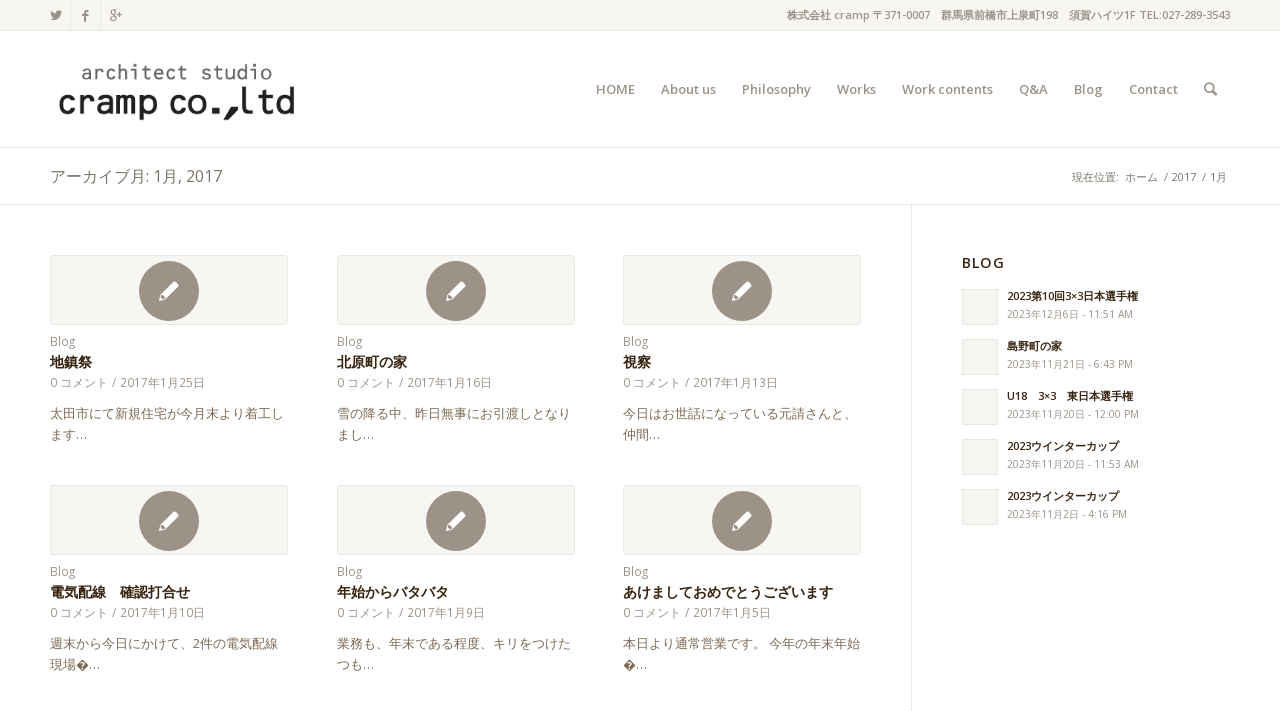

--- FILE ---
content_type: text/html; charset=UTF-8
request_url: http://studiocramp.com/?m=201701
body_size: 10304
content:
<!DOCTYPE html>
<html lang="ja" class="html_stretched responsive av-preloader-disabled av-default-lightbox  html_header_top html_logo_left html_menu_right html_large html_header_sticky html_header_shrinking html_header_topbar_active html_mobile_menu_phone html_header_searchicon html_content_align_center html_entry_id_1887 ">
<head>
<meta charset="UTF-8" />
<meta name="robots" content="noindex, follow" />


<!-- mobile setting -->
<meta name="viewport" content="width=device-width, initial-scale=1, maximum-scale=1">

<!-- Scripts/CSS and wp_head hook -->
<title>2017年1月 &#8211; 株式会社cramp</title>
<link rel='dns-prefetch' href='//s.w.org' />
<link rel="alternate" type="application/rss+xml" title="株式会社cramp &raquo; フィード" href="http://studiocramp.com/?feed=rss2" />
<link rel="alternate" type="application/rss+xml" title="株式会社cramp &raquo; コメントフィード" href="http://studiocramp.com/?feed=comments-rss2" />

<!-- google webfont font replacement -->
<link rel='stylesheet' id='avia-google-webfont' href='//fonts.googleapis.com/css?family=Open+Sans:400,600' type='text/css' media='all'/> 
		<script type="text/javascript">
			window._wpemojiSettings = {"baseUrl":"https:\/\/s.w.org\/images\/core\/emoji\/2.2.1\/72x72\/","ext":".png","svgUrl":"https:\/\/s.w.org\/images\/core\/emoji\/2.2.1\/svg\/","svgExt":".svg","source":{"concatemoji":"http:\/\/studiocramp.com\/wp-includes\/js\/wp-emoji-release.min.js?ver=4.7.29"}};
			!function(t,a,e){var r,n,i,o=a.createElement("canvas"),l=o.getContext&&o.getContext("2d");function c(t){var e=a.createElement("script");e.src=t,e.defer=e.type="text/javascript",a.getElementsByTagName("head")[0].appendChild(e)}for(i=Array("flag","emoji4"),e.supports={everything:!0,everythingExceptFlag:!0},n=0;n<i.length;n++)e.supports[i[n]]=function(t){var e,a=String.fromCharCode;if(!l||!l.fillText)return!1;switch(l.clearRect(0,0,o.width,o.height),l.textBaseline="top",l.font="600 32px Arial",t){case"flag":return(l.fillText(a(55356,56826,55356,56819),0,0),o.toDataURL().length<3e3)?!1:(l.clearRect(0,0,o.width,o.height),l.fillText(a(55356,57331,65039,8205,55356,57096),0,0),e=o.toDataURL(),l.clearRect(0,0,o.width,o.height),l.fillText(a(55356,57331,55356,57096),0,0),e!==o.toDataURL());case"emoji4":return l.fillText(a(55357,56425,55356,57341,8205,55357,56507),0,0),e=o.toDataURL(),l.clearRect(0,0,o.width,o.height),l.fillText(a(55357,56425,55356,57341,55357,56507),0,0),e!==o.toDataURL()}return!1}(i[n]),e.supports.everything=e.supports.everything&&e.supports[i[n]],"flag"!==i[n]&&(e.supports.everythingExceptFlag=e.supports.everythingExceptFlag&&e.supports[i[n]]);e.supports.everythingExceptFlag=e.supports.everythingExceptFlag&&!e.supports.flag,e.DOMReady=!1,e.readyCallback=function(){e.DOMReady=!0},e.supports.everything||(r=function(){e.readyCallback()},a.addEventListener?(a.addEventListener("DOMContentLoaded",r,!1),t.addEventListener("load",r,!1)):(t.attachEvent("onload",r),a.attachEvent("onreadystatechange",function(){"complete"===a.readyState&&e.readyCallback()})),(r=e.source||{}).concatemoji?c(r.concatemoji):r.wpemoji&&r.twemoji&&(c(r.twemoji),c(r.wpemoji)))}(window,document,window._wpemojiSettings);
		</script>
		<style type="text/css">
img.wp-smiley,
img.emoji {
	display: inline !important;
	border: none !important;
	box-shadow: none !important;
	height: 1em !important;
	width: 1em !important;
	margin: 0 .07em !important;
	vertical-align: -0.1em !important;
	background: none !important;
	padding: 0 !important;
}
</style>
<link rel='stylesheet' id='avia-bbpress-css'  href='http://studiocramp.com/wp-content/themes/enfold/config-bbpress/bbpress-mod.css?ver=4.7.29' type='text/css' media='all' />
<link rel='stylesheet' id='iphorm-css'  href='http://studiocramp.com/wp-content/plugins/iphorm-form-builder/css/styles.css?ver=1.3.3' type='text/css' media='all' />
<link rel='stylesheet' id='qtip-css'  href='http://studiocramp.com/wp-content/plugins/iphorm-form-builder/js/qtip2/jquery.qtip.css?ver=nightly' type='text/css' media='all' />
<link rel='stylesheet' id='iphorm-uniform-theme-1-css'  href='http://studiocramp.com/wp-content/plugins/iphorm-form-builder/js/uniform/themes/default/default.css?ver=1.3.3' type='text/css' media='all' />
<link rel='stylesheet' id='iphorm-theme-1-css'  href='http://studiocramp.com/wp-content/plugins/iphorm-form-builder/themes/light/rounded.css?ver=1.3.3' type='text/css' media='all' />
<link rel='stylesheet' id='iphorm-custom-css'  href='http://studiocramp.com/wp-content/plugins/iphorm-form-builder/css/custom.css?ver=4.7.29' type='text/css' media='all' />
<link rel='stylesheet' id='avia-grid-css'  href='http://studiocramp.com/wp-content/themes/enfold/css/grid.css?ver=2' type='text/css' media='all' />
<link rel='stylesheet' id='avia-base-css'  href='http://studiocramp.com/wp-content/themes/enfold/css/base.css?ver=2' type='text/css' media='all' />
<link rel='stylesheet' id='avia-layout-css'  href='http://studiocramp.com/wp-content/themes/enfold/css/layout.css?ver=2' type='text/css' media='all' />
<link rel='stylesheet' id='avia-scs-css'  href='http://studiocramp.com/wp-content/themes/enfold/css/shortcodes.css?ver=2' type='text/css' media='all' />
<link rel='stylesheet' id='avia-popup-css-css'  href='http://studiocramp.com/wp-content/themes/enfold/js/aviapopup/magnific-popup.css?ver=1' type='text/css' media='screen' />
<link rel='stylesheet' id='avia-media-css'  href='http://studiocramp.com/wp-content/themes/enfold/js/mediaelement/skin-1/mediaelementplayer.css?ver=1' type='text/css' media='screen' />
<link rel='stylesheet' id='avia-print-css'  href='http://studiocramp.com/wp-content/themes/enfold/css/print.css?ver=1' type='text/css' media='print' />
<link rel='stylesheet' id='avia-dynamic-css'  href='http://studiocramp.com/wp-content/uploads/dynamic_avia/enfold.css?ver=591d234cc8a04' type='text/css' media='all' />
<link rel='stylesheet' id='avia-custom-css'  href='http://studiocramp.com/wp-content/themes/enfold/css/custom.css?ver=2' type='text/css' media='all' />
<script type='text/javascript' src='http://studiocramp.com/wp-includes/js/jquery/jquery.js?ver=1.12.4'></script>
<script type='text/javascript' src='http://studiocramp.com/wp-includes/js/jquery/jquery-migrate.min.js?ver=1.4.1'></script>
<script type='text/javascript' src='http://studiocramp.com/wp-content/plugins/iphorm-form-builder/js/iphorm.js?ver=1.3.3'></script>
<script type='text/javascript' src='http://studiocramp.com/wp-includes/js/swfupload/swfupload.js?ver=2201-20110113'></script>
<script type='text/javascript' src='http://studiocramp.com/wp-includes/js/swfobject.js?ver=2.2-20120417'></script>
<script type='text/javascript' src='http://studiocramp.com/wp-includes/js/swfupload/plugins/swfupload.swfobject.js?ver=2201a'></script>
<script type='text/javascript' src='http://studiocramp.com/wp-includes/js/swfupload/plugins/swfupload.queue.js?ver=2201'></script>
<script type='text/javascript' src='http://studiocramp.com/wp-content/themes/enfold/js/avia-compat.js?ver=2'></script>
<link rel='https://api.w.org/' href='http://studiocramp.com/?rest_route=/' />
<link rel="EditURI" type="application/rsd+xml" title="RSD" href="http://studiocramp.com/xmlrpc.php?rsd" />
<link rel="wlwmanifest" type="application/wlwmanifest+xml" href="http://studiocramp.com/wp-includes/wlwmanifest.xml" /> 
<meta name="generator" content="WordPress 4.7.29" />
<link rel="profile" href="http://gmpg.org/xfn/11" />
<link rel="alternate" type="application/rss+xml" title="株式会社cramp RSS2 Feed" href="http://studiocramp.com/?feed=rss2" />
<link rel="pingback" href="http://studiocramp.com/xmlrpc.php" />
<!--[if lt IE 9]><script src="http://studiocramp.com/wp-content/themes/enfold/js/html5shiv.js"></script><![endif]-->



<!--
Debugging Info for Theme support: 

Theme: Enfold
Version: 3.8.5
Installed: enfold
AviaFramework Version: 4.6
AviaBuilder Version: 0.9.4
ML:200-PU:12-PLA:2
WP:4.7.29
Updates: disabled
-->

<style type='text/css'>
@font-face {font-family: 'entypo-fontello'; font-weight: normal; font-style: normal;
src: url('http://studiocramp.com/wp-content/themes/enfold/config-templatebuilder/avia-template-builder/assets/fonts/entypo-fontello.eot?v=3');
src: url('http://studiocramp.com/wp-content/themes/enfold/config-templatebuilder/avia-template-builder/assets/fonts/entypo-fontello.eot?v=3#iefix') format('embedded-opentype'), 
url('http://studiocramp.com/wp-content/themes/enfold/config-templatebuilder/avia-template-builder/assets/fonts/entypo-fontello.woff?v=3') format('woff'), 
url('http://studiocramp.com/wp-content/themes/enfold/config-templatebuilder/avia-template-builder/assets/fonts/entypo-fontello.ttf?v=3') format('truetype'), 
url('http://studiocramp.com/wp-content/themes/enfold/config-templatebuilder/avia-template-builder/assets/fonts/entypo-fontello.svg?v=3#entypo-fontello') format('svg');
} #top .avia-font-entypo-fontello, body .avia-font-entypo-fontello, html body [data-av_iconfont='entypo-fontello']:before{ font-family: 'entypo-fontello'; }
</style>
</head>




<body id="top" class="archive date stretched open_sans " itemscope="itemscope" itemtype="https://schema.org/WebPage" >

	
	<div id='wrap_all'>

	
<header id='header' class='all_colors header_color light_bg_color  av_header_top av_logo_left av_menu_right av_large av_header_sticky av_header_shrinking av_mobile_menu_phone av_header_searchicon av_bottom_nav_disabled  av_header_border_disabled'  role="banner" itemscope="itemscope" itemtype="https://schema.org/WPHeader" >

<a id="advanced_menu_toggle" href="#" aria-hidden='true' data-av_icon='' data-av_iconfont='entypo-fontello'></a><a id="advanced_menu_hide" href="#" 	aria-hidden='true' data-av_icon='' data-av_iconfont='entypo-fontello'></a>		<div id='header_meta' class='container_wrap container_wrap_meta  av_icon_active_left av_extra_header_active av_secondary_right av_phone_active_right av_entry_id_1887'>
		
			      <div class='container'>
			      <ul class='noLightbox social_bookmarks icon_count_3'><li class='social_bookmarks_twitter av-social-link-twitter social_icon_1'><a  href='#' aria-hidden='true' data-av_icon='' data-av_iconfont='entypo-fontello' title='Twitter'><span class='avia_hidden_link_text'>Twitter</span></a></li><li class='social_bookmarks_facebook av-social-link-facebook social_icon_2'><a  href='#' aria-hidden='true' data-av_icon='' data-av_iconfont='entypo-fontello' title='Facebook'><span class='avia_hidden_link_text'>Facebook</span></a></li><li class='social_bookmarks_gplus av-social-link-gplus social_icon_3'><a  href='#' aria-hidden='true' data-av_icon='' data-av_iconfont='entypo-fontello' title='Gplus'><span class='avia_hidden_link_text'>Gplus</span></a></li></ul><div class='phone-info '><span>株式会社 cramp 〒371-0007　群馬県前橋市上泉町198　須賀ハイツ1F TEL:027-289-3543</span></div>			      </div>
		</div>

		<div  id='header_main' class='container_wrap container_wrap_logo'>
	
        <div class='container av-logo-container'><div class='inner-container'><strong class='logo'><a href='http://studiocramp.com/'><img height='100' width='300' src='http://studiocramp.com/wp-content/uploads/2014/02/logo3.png' alt='株式会社cramp' /></a></strong><nav class='main_menu' data-selectname='Select a page'  role="navigation" itemscope="itemscope" itemtype="https://schema.org/SiteNavigationElement" ><div class="avia-menu av-main-nav-wrap"><ul id="avia-menu" class="menu av-main-nav"><li id="menu-item-44" class="menu-item menu-item-type-post_type menu-item-object-page menu-item-home menu-item-top-level menu-item-top-level-1"><a href="http://studiocramp.com/" itemprop="url"><span class="avia-bullet"></span><span class="avia-menu-text">HOME</span><span class="avia-menu-fx"><span class="avia-arrow-wrap"><span class="avia-arrow"></span></span></span></a></li>
<li id="menu-item-43" class="menu-item menu-item-type-post_type menu-item-object-page menu-item-top-level menu-item-top-level-2"><a href="http://studiocramp.com/?page_id=23" itemprop="url"><span class="avia-bullet"></span><span class="avia-menu-text">About us</span><span class="avia-menu-fx"><span class="avia-arrow-wrap"><span class="avia-arrow"></span></span></span></a></li>
<li id="menu-item-42" class="menu-item menu-item-type-post_type menu-item-object-page menu-item-top-level menu-item-top-level-3"><a href="http://studiocramp.com/?page_id=25" itemprop="url"><span class="avia-bullet"></span><span class="avia-menu-text">Philosophy</span><span class="avia-menu-fx"><span class="avia-arrow-wrap"><span class="avia-arrow"></span></span></span></a></li>
<li id="menu-item-41" class="menu-item menu-item-type-post_type menu-item-object-page menu-item-top-level menu-item-top-level-4"><a href="http://studiocramp.com/?page_id=27" itemprop="url"><span class="avia-bullet"></span><span class="avia-menu-text">Works</span><span class="avia-menu-fx"><span class="avia-arrow-wrap"><span class="avia-arrow"></span></span></span></a></li>
<li id="menu-item-40" class="menu-item menu-item-type-post_type menu-item-object-page menu-item-mega-parent  menu-item-top-level menu-item-top-level-5"><a href="http://studiocramp.com/?page_id=29" itemprop="url"><span class="avia-bullet"></span><span class="avia-menu-text">Work contents</span><span class="avia-menu-fx"><span class="avia-arrow-wrap"><span class="avia-arrow"></span></span></span></a></li>
<li id="menu-item-39" class="menu-item menu-item-type-post_type menu-item-object-page menu-item-top-level menu-item-top-level-6"><a href="http://studiocramp.com/?page_id=31" itemprop="url"><span class="avia-bullet"></span><span class="avia-menu-text">Q&#038;A</span><span class="avia-menu-fx"><span class="avia-arrow-wrap"><span class="avia-arrow"></span></span></span></a></li>
<li id="menu-item-38" class="menu-item menu-item-type-post_type menu-item-object-page menu-item-top-level menu-item-top-level-7"><a href="http://studiocramp.com/?page_id=33" itemprop="url"><span class="avia-bullet"></span><span class="avia-menu-text">Blog</span><span class="avia-menu-fx"><span class="avia-arrow-wrap"><span class="avia-arrow"></span></span></span></a></li>
<li id="menu-item-37" class="menu-item menu-item-type-post_type menu-item-object-page menu-item-top-level menu-item-top-level-8"><a href="http://studiocramp.com/?page_id=35" itemprop="url"><span class="avia-bullet"></span><span class="avia-menu-text">Contact</span><span class="avia-menu-fx"><span class="avia-arrow-wrap"><span class="avia-arrow"></span></span></span></a></li>
<li id="menu-item-search" class="noMobile menu-item menu-item-search-dropdown menu-item-avia-special">
							<a href="?s=" data-avia-search-tooltip="

&lt;form action=&quot;http://studiocramp.com/&quot; id=&quot;searchform&quot; method=&quot;get&quot; class=&quot;&quot;&gt;
	&lt;div&gt;
		&lt;input type=&quot;submit&quot; value=&quot;&quot; id=&quot;searchsubmit&quot; class=&quot;button avia-font-entypo-fontello&quot; /&gt;
		&lt;input type=&quot;text&quot; id=&quot;s&quot; name=&quot;s&quot; value=&quot;&quot; placeholder='Search' /&gt;
			&lt;/div&gt;
&lt;/form&gt;" aria-hidden='true' data-av_icon='' data-av_iconfont='entypo-fontello'><span class="avia_hidden_link_text">Search</span></a>
	        		   </li></ul></div></nav></div> </div> 
		<!-- end container_wrap-->
		</div>
		
		<div class='header_bg'></div>

<!-- end header -->
</header>
		
	<div id='main' class='all_colors' data-scroll-offset='116'>

	<div class='stretch_full container_wrap alternate_color light_bg_color title_container'><div class='container'><h1 class='main-title entry-title'>アーカイブ月: 1月, 2017</h1><div class="breadcrumb breadcrumbs avia-breadcrumbs"><div class="breadcrumb-trail" xmlns:v="http://rdf.data-vocabulary.org/#"><span class="trail-before"><span class="breadcrumb-title">現在位置: </span></span> <a href="http://studiocramp.com" title="株式会社cramp" rel="home" class="trail-begin">ホーム</a> <span class="sep">/</span> <span><a rel="v:url" property="v:title" href="http://studiocramp.com/?m=2017" title="2017">2017</a></span> <span class="sep">/</span> <span class="trail-end">1月</span></div></div></div></div>
		<div class='container_wrap container_wrap_first main_color sidebar_right'>

			<div class='container template-blog '>

				<main class='content av-content-small alpha units'  role="main" itemprop="mainContentOfPage" itemscope="itemscope" itemtype="https://schema.org/Blog" >
					
					                    

                    <div class='entry-content-wrapper'><div  data-autoplay=''  data-interval='5'  data-animation='fade'  data-show_slide_delay='90'  class='avia-content-slider avia-content-grid-active avia-content-slider1 avia-content-slider-odd avia-builder-el-no-sibling'  itemscope="itemscope" itemtype="https://schema.org/Blog" ><div class='avia-content-slider-inner'><div class='slide-entry-wrap'><article class='slide-entry flex_column  post-entry post-entry-1887 slide-entry-overview slide-loop-1 slide-parity-odd  av_one_third first fake-thumbnail'  itemscope="itemscope" itemtype="https://schema.org/BlogPosting" itemprop="blogPost" ><a href='http://studiocramp.com/?p=1887' data-rel='slide-1' class='slide-image' title=''><span class=' fallback-post-type-icon' aria-hidden='true' data-av_icon='' data-av_iconfont='entypo-fontello'></span><span class='slider-fallback-image'></span></a><div class='slide-content'><header class="entry-content-header"><span class="blog-categories minor-meta"><a href="http://studiocramp.com/?cat=1" rel="tag">Blog</a> </span><h3 class='slide-entry-title entry-title'  itemprop="headline" ><a href='http://studiocramp.com/?p=1887' title='地鎮祭'>地鎮祭</a></h3><span class="av-vertical-delimiter"></span></header><div class='slide-meta'><div class='slide-meta-comments'><a href='http://studiocramp.com/?p=1887#respond'>0 コメント</a></div><div class='slide-meta-del'>/</div><time class='slide-meta-time updated'  itemprop="datePublished" datetime="2017-01-25T11:34:13+00:00" >2017年1月25日</time></div><div class='slide-entry-excerpt entry-content'  itemprop="text" >太田市にて新規住宅が今月末より着工します…</div></div><footer class="entry-footer"></footer><span class='hidden'>
			<span class='av-structured-data'  itemscope="itemscope" itemtype="https://schema.org/ImageObject"  itemprop='image'>
					   <span itemprop='url' >http://studiocramp.com/wp-content/uploads/2014/02/logo3.png</span>
					   <span itemprop='height' >0</span>
					   <span itemprop='width' >0</span>
				  </span><span class='av-structured-data'  itemprop="publisher" itemtype="https://schema.org/Organization" itemscope="itemscope" >
				<span itemprop='name'>admin</span>
				<span itemprop='logo' itemscope itemtype='http://schema.org/ImageObject'>
				   <span itemprop='url'>http://studiocramp.com/wp-content/uploads/2014/02/logo3.png</span>
				 </span>
			  </span><span class='av-structured-data'  itemprop="author" itemscope="itemscope" itemtype="https://schema.org/Person" ><span itemprop='name'>admin</span></span><span class='av-structured-data'  itemprop="datePublished" datetime="2017-01-05T09:12:33+00:00" >2017-01-25 11:34:13</span><span class='av-structured-data'  itemprop="dateModified" itemtype="https://schema.org/dateModified" >2017-01-25 11:34:13</span><span class='av-structured-data'  itemprop="mainEntityOfPage" itemtype="https://schema.org/mainEntityOfPage" ><span itemprop='name'>地鎮祭</span></span></span></article><article class='slide-entry flex_column  post-entry post-entry-1880 slide-entry-overview slide-loop-2 slide-parity-even  av_one_third  fake-thumbnail'  itemscope="itemscope" itemtype="https://schema.org/BlogPosting" itemprop="blogPost" ><a href='http://studiocramp.com/?p=1880' data-rel='slide-1' class='slide-image' title=''><span class=' fallback-post-type-icon' aria-hidden='true' data-av_icon='' data-av_iconfont='entypo-fontello'></span><span class='slider-fallback-image'></span></a><div class='slide-content'><header class="entry-content-header"><span class="blog-categories minor-meta"><a href="http://studiocramp.com/?cat=1" rel="tag">Blog</a> </span><h3 class='slide-entry-title entry-title'  itemprop="headline" ><a href='http://studiocramp.com/?p=1880' title='北原町の家'>北原町の家</a></h3><span class="av-vertical-delimiter"></span></header><div class='slide-meta'><div class='slide-meta-comments'><a href='http://studiocramp.com/?p=1880#respond'>0 コメント</a></div><div class='slide-meta-del'>/</div><time class='slide-meta-time updated'  itemprop="datePublished" datetime="2017-01-16T18:21:13+00:00" >2017年1月16日</time></div><div class='slide-entry-excerpt entry-content'  itemprop="text" >雪の降る中、昨日無事にお引渡しとなりまし…</div></div><footer class="entry-footer"></footer><span class='hidden'>
			<span class='av-structured-data'  itemscope="itemscope" itemtype="https://schema.org/ImageObject"  itemprop='image'>
					   <span itemprop='url' >http://studiocramp.com/wp-content/uploads/2014/02/logo3.png</span>
					   <span itemprop='height' >0</span>
					   <span itemprop='width' >0</span>
				  </span><span class='av-structured-data'  itemprop="publisher" itemtype="https://schema.org/Organization" itemscope="itemscope" >
				<span itemprop='name'>admin</span>
				<span itemprop='logo' itemscope itemtype='http://schema.org/ImageObject'>
				   <span itemprop='url'>http://studiocramp.com/wp-content/uploads/2014/02/logo3.png</span>
				 </span>
			  </span><span class='av-structured-data'  itemprop="author" itemscope="itemscope" itemtype="https://schema.org/Person" ><span itemprop='name'>admin</span></span><span class='av-structured-data'  itemprop="datePublished" datetime="2017-01-05T09:12:33+00:00" >2017-01-16 18:21:13</span><span class='av-structured-data'  itemprop="dateModified" itemtype="https://schema.org/dateModified" >2017-01-16 18:21:13</span><span class='av-structured-data'  itemprop="mainEntityOfPage" itemtype="https://schema.org/mainEntityOfPage" ><span itemprop='name'>北原町の家</span></span></span></article><article class='slide-entry flex_column  post-entry post-entry-1878 slide-entry-overview slide-loop-3 slide-parity-odd  av_one_third  fake-thumbnail'  itemscope="itemscope" itemtype="https://schema.org/BlogPosting" itemprop="blogPost" ><a href='http://studiocramp.com/?p=1878' data-rel='slide-1' class='slide-image' title=''><span class=' fallback-post-type-icon' aria-hidden='true' data-av_icon='' data-av_iconfont='entypo-fontello'></span><span class='slider-fallback-image'></span></a><div class='slide-content'><header class="entry-content-header"><span class="blog-categories minor-meta"><a href="http://studiocramp.com/?cat=1" rel="tag">Blog</a> </span><h3 class='slide-entry-title entry-title'  itemprop="headline" ><a href='http://studiocramp.com/?p=1878' title='視察'>視察</a></h3><span class="av-vertical-delimiter"></span></header><div class='slide-meta'><div class='slide-meta-comments'><a href='http://studiocramp.com/?p=1878#respond'>0 コメント</a></div><div class='slide-meta-del'>/</div><time class='slide-meta-time updated'  itemprop="datePublished" datetime="2017-01-13T20:46:49+00:00" >2017年1月13日</time></div><div class='slide-entry-excerpt entry-content'  itemprop="text" >今日はお世話になっている元請さんと、仲間…</div></div><footer class="entry-footer"></footer><span class='hidden'>
			<span class='av-structured-data'  itemscope="itemscope" itemtype="https://schema.org/ImageObject"  itemprop='image'>
					   <span itemprop='url' >http://studiocramp.com/wp-content/uploads/2014/02/logo3.png</span>
					   <span itemprop='height' >0</span>
					   <span itemprop='width' >0</span>
				  </span><span class='av-structured-data'  itemprop="publisher" itemtype="https://schema.org/Organization" itemscope="itemscope" >
				<span itemprop='name'>admin</span>
				<span itemprop='logo' itemscope itemtype='http://schema.org/ImageObject'>
				   <span itemprop='url'>http://studiocramp.com/wp-content/uploads/2014/02/logo3.png</span>
				 </span>
			  </span><span class='av-structured-data'  itemprop="author" itemscope="itemscope" itemtype="https://schema.org/Person" ><span itemprop='name'>admin</span></span><span class='av-structured-data'  itemprop="datePublished" datetime="2017-01-05T09:12:33+00:00" >2017-01-13 20:46:49</span><span class='av-structured-data'  itemprop="dateModified" itemtype="https://schema.org/dateModified" >2017-01-13 20:46:49</span><span class='av-structured-data'  itemprop="mainEntityOfPage" itemtype="https://schema.org/mainEntityOfPage" ><span itemprop='name'>視察</span></span></span></article></div><div class='slide-entry-wrap'><article class='slide-entry flex_column  post-entry post-entry-1874 slide-entry-overview slide-loop-4 slide-parity-odd  av_one_third first fake-thumbnail'  itemscope="itemscope" itemtype="https://schema.org/BlogPosting" itemprop="blogPost" ><a href='http://studiocramp.com/?p=1874' data-rel='slide-1' class='slide-image' title=''><span class=' fallback-post-type-icon' aria-hidden='true' data-av_icon='' data-av_iconfont='entypo-fontello'></span><span class='slider-fallback-image'></span></a><div class='slide-content'><header class="entry-content-header"><span class="blog-categories minor-meta"><a href="http://studiocramp.com/?cat=1" rel="tag">Blog</a> </span><h3 class='slide-entry-title entry-title'  itemprop="headline" ><a href='http://studiocramp.com/?p=1874' title='電気配線　確認打合せ'>電気配線　確認打合せ</a></h3><span class="av-vertical-delimiter"></span></header><div class='slide-meta'><div class='slide-meta-comments'><a href='http://studiocramp.com/?p=1874#respond'>0 コメント</a></div><div class='slide-meta-del'>/</div><time class='slide-meta-time updated'  itemprop="datePublished" datetime="2017-01-10T13:52:28+00:00" >2017年1月10日</time></div><div class='slide-entry-excerpt entry-content'  itemprop="text" >週末から今日にかけて、2件の電気配線現場�…</div></div><footer class="entry-footer"></footer><span class='hidden'>
			<span class='av-structured-data'  itemscope="itemscope" itemtype="https://schema.org/ImageObject"  itemprop='image'>
					   <span itemprop='url' >http://studiocramp.com/wp-content/uploads/2014/02/logo3.png</span>
					   <span itemprop='height' >0</span>
					   <span itemprop='width' >0</span>
				  </span><span class='av-structured-data'  itemprop="publisher" itemtype="https://schema.org/Organization" itemscope="itemscope" >
				<span itemprop='name'>admin</span>
				<span itemprop='logo' itemscope itemtype='http://schema.org/ImageObject'>
				   <span itemprop='url'>http://studiocramp.com/wp-content/uploads/2014/02/logo3.png</span>
				 </span>
			  </span><span class='av-structured-data'  itemprop="author" itemscope="itemscope" itemtype="https://schema.org/Person" ><span itemprop='name'>admin</span></span><span class='av-structured-data'  itemprop="datePublished" datetime="2017-01-05T09:12:33+00:00" >2017-01-10 13:52:28</span><span class='av-structured-data'  itemprop="dateModified" itemtype="https://schema.org/dateModified" >2017-01-10 13:52:28</span><span class='av-structured-data'  itemprop="mainEntityOfPage" itemtype="https://schema.org/mainEntityOfPage" ><span itemprop='name'>電気配線　確認打合せ</span></span></span></article><article class='slide-entry flex_column  post-entry post-entry-1869 slide-entry-overview slide-loop-5 slide-parity-even  av_one_third  fake-thumbnail'  itemscope="itemscope" itemtype="https://schema.org/BlogPosting" itemprop="blogPost" ><a href='http://studiocramp.com/?p=1869' data-rel='slide-1' class='slide-image' title=''><span class=' fallback-post-type-icon' aria-hidden='true' data-av_icon='' data-av_iconfont='entypo-fontello'></span><span class='slider-fallback-image'></span></a><div class='slide-content'><header class="entry-content-header"><span class="blog-categories minor-meta"><a href="http://studiocramp.com/?cat=1" rel="tag">Blog</a> </span><h3 class='slide-entry-title entry-title'  itemprop="headline" ><a href='http://studiocramp.com/?p=1869' title='年始からバタバタ'>年始からバタバタ</a></h3><span class="av-vertical-delimiter"></span></header><div class='slide-meta'><div class='slide-meta-comments'><a href='http://studiocramp.com/?p=1869#respond'>0 コメント</a></div><div class='slide-meta-del'>/</div><time class='slide-meta-time updated'  itemprop="datePublished" datetime="2017-01-09T09:55:12+00:00" >2017年1月9日</time></div><div class='slide-entry-excerpt entry-content'  itemprop="text" >業務も、年末である程度、キリをつけたつも…</div></div><footer class="entry-footer"></footer><span class='hidden'>
			<span class='av-structured-data'  itemscope="itemscope" itemtype="https://schema.org/ImageObject"  itemprop='image'>
					   <span itemprop='url' >http://studiocramp.com/wp-content/uploads/2014/02/logo3.png</span>
					   <span itemprop='height' >0</span>
					   <span itemprop='width' >0</span>
				  </span><span class='av-structured-data'  itemprop="publisher" itemtype="https://schema.org/Organization" itemscope="itemscope" >
				<span itemprop='name'>admin</span>
				<span itemprop='logo' itemscope itemtype='http://schema.org/ImageObject'>
				   <span itemprop='url'>http://studiocramp.com/wp-content/uploads/2014/02/logo3.png</span>
				 </span>
			  </span><span class='av-structured-data'  itemprop="author" itemscope="itemscope" itemtype="https://schema.org/Person" ><span itemprop='name'>admin</span></span><span class='av-structured-data'  itemprop="datePublished" datetime="2017-01-05T09:12:33+00:00" >2017-01-09 09:55:12</span><span class='av-structured-data'  itemprop="dateModified" itemtype="https://schema.org/dateModified" >2017-01-09 09:55:12</span><span class='av-structured-data'  itemprop="mainEntityOfPage" itemtype="https://schema.org/mainEntityOfPage" ><span itemprop='name'>年始からバタバタ</span></span></span></article><article class='slide-entry flex_column  post-entry post-entry-1866 slide-entry-overview slide-loop-6 slide-parity-odd  post-entry-last  av_one_third  fake-thumbnail'  itemscope="itemscope" itemtype="https://schema.org/BlogPosting" itemprop="blogPost" ><a href='http://studiocramp.com/?p=1866' data-rel='slide-1' class='slide-image' title=''><span class=' fallback-post-type-icon' aria-hidden='true' data-av_icon='' data-av_iconfont='entypo-fontello'></span><span class='slider-fallback-image'></span></a><div class='slide-content'><header class="entry-content-header"><span class="blog-categories minor-meta"><a href="http://studiocramp.com/?cat=1" rel="tag">Blog</a> </span><h3 class='slide-entry-title entry-title'  itemprop="headline" ><a href='http://studiocramp.com/?p=1866' title='あけましておめでとうございます'>あけましておめでとうございます</a></h3><span class="av-vertical-delimiter"></span></header><div class='slide-meta'><div class='slide-meta-comments'><a href='http://studiocramp.com/?p=1866#respond'>0 コメント</a></div><div class='slide-meta-del'>/</div><time class='slide-meta-time updated'  itemprop="datePublished" datetime="2017-01-05T09:12:33+00:00" >2017年1月5日</time></div><div class='slide-entry-excerpt entry-content'  itemprop="text" >本日より通常営業です。

今年の年末年始�…</div></div><footer class="entry-footer"></footer><span class='hidden'>
			<span class='av-structured-data'  itemscope="itemscope" itemtype="https://schema.org/ImageObject"  itemprop='image'>
					   <span itemprop='url' >http://studiocramp.com/wp-content/uploads/2014/02/logo3.png</span>
					   <span itemprop='height' >0</span>
					   <span itemprop='width' >0</span>
				  </span><span class='av-structured-data'  itemprop="publisher" itemtype="https://schema.org/Organization" itemscope="itemscope" >
				<span itemprop='name'>admin</span>
				<span itemprop='logo' itemscope itemtype='http://schema.org/ImageObject'>
				   <span itemprop='url'>http://studiocramp.com/wp-content/uploads/2014/02/logo3.png</span>
				 </span>
			  </span><span class='av-structured-data'  itemprop="author" itemscope="itemscope" itemtype="https://schema.org/Person" ><span itemprop='name'>admin</span></span><span class='av-structured-data'  itemprop="datePublished" datetime="2017-01-05T09:12:33+00:00" >2017-01-05 09:12:33</span><span class='av-structured-data'  itemprop="dateModified" itemtype="https://schema.org/dateModified" >2017-01-05 09:12:33</span><span class='av-structured-data'  itemprop="mainEntityOfPage" itemtype="https://schema.org/mainEntityOfPage" ><span itemprop='name'>あけましておめでとうございます</span></span></span></article></div></div></div></div>
				<!--end content-->
				</main>

				<aside class='sidebar sidebar_right smartphones_sidebar_active alpha units'  role="complementary" itemscope="itemscope" itemtype="https://schema.org/WPSideBar" ><div class='inner_sidebar extralight-border'><section id="newsbox-2" class="widget clearfix newsbox"><h3 class="widgettitle">Blog</h3><ul class="news-wrap image_size_widget"><li class="news-content post-format-standard"><a class='news-link' title='2023第10回3×3日本選手権' href='http://studiocramp.com/?p=3822'><span class='news-thumb no-news-thumb'></span><strong class='news-headline'>2023第10回3×3日本選手権<span class='news-time'>2023年12月6日 - 11:51 AM</span></strong></a></li><li class="news-content post-format-standard"><a class='news-link' title='島野町の家' href='http://studiocramp.com/?p=3818'><span class='news-thumb no-news-thumb'></span><strong class='news-headline'>島野町の家<span class='news-time'>2023年11月21日 - 6:43 PM</span></strong></a></li><li class="news-content post-format-standard"><a class='news-link' title='U18　3×3　東日本選手権' href='http://studiocramp.com/?p=3814'><span class='news-thumb no-news-thumb'></span><strong class='news-headline'>U18　3×3　東日本選手権<span class='news-time'>2023年11月20日 - 12:00 PM</span></strong></a></li><li class="news-content post-format-standard"><a class='news-link' title='2023ウインターカップ' href='http://studiocramp.com/?p=3810'><span class='news-thumb no-news-thumb'></span><strong class='news-headline'>2023ウインターカップ<span class='news-time'>2023年11月20日 - 11:53 AM</span></strong></a></li><li class="news-content post-format-standard"><a class='news-link' title='2023ウインターカップ' href='http://studiocramp.com/?p=3806'><span class='news-thumb no-news-thumb'></span><strong class='news-headline'>2023ウインターカップ<span class='news-time'>2023年11月2日 - 4:16 PM</span></strong></a></li></ul><span class="seperator extralight-border"></span></section></div></aside>
			</div><!--end container-->

		</div><!-- close default .container_wrap element -->




						<div class='container_wrap footer_color' id='footer'>

					<div class='container'>

						<div class='flex_column av_one_fourth  first el_before_av_one_fourth'><section id="newsbox-4" class="widget clearfix newsbox"><h3 class="widgettitle">Blog</h3><ul class="news-wrap image_size_widget"><li class="news-content post-format-standard"><a class='news-link' title='2023第10回3×3日本選手権' href='http://studiocramp.com/?p=3822'><span class='news-thumb no-news-thumb'></span><strong class='news-headline'>2023第10回3×3日本選手権<span class='news-time'>2023年12月6日 - 11:51 AM</span></strong></a></li><li class="news-content post-format-standard"><a class='news-link' title='島野町の家' href='http://studiocramp.com/?p=3818'><span class='news-thumb no-news-thumb'></span><strong class='news-headline'>島野町の家<span class='news-time'>2023年11月21日 - 6:43 PM</span></strong></a></li></ul><span class="seperator extralight-border"></span></section></div><div class='flex_column av_one_fourth  el_after_av_one_fourth  el_before_av_one_fourth '><section id="newsbox-5" class="widget clearfix newsbox"><h3 class="widgettitle">NEWS</h3><ul class="news-wrap image_size_widget"><li class="news-content post-format-standard"><a class='news-link' title='年末年始休業' href='http://studiocramp.com/?p=393'><span class='news-thumb no-news-thumb'></span><strong class='news-headline'>年末年始休業<span class='news-time'>2014年12月25日 - 1:17 PM</span></strong></a></li></ul><span class="seperator extralight-border"></span></section></div><div class='flex_column av_one_fourth  el_after_av_one_fourth  el_before_av_one_fourth '><section id="avia_google_maps-2" class="widget clearfix avia_google_maps"><h3 class="widgettitle">Map</h3><script type='text/javascript'>
		function makeMap_1() {

		var directionsDisplay;
		directionsDisplay = new google.maps.DirectionsRenderer;
		var directionsService = new google.maps.DirectionsService;
		var map;
		var latlng = new google.maps.LatLng(36.3964345, 139.10672049999994);
		var directionsto = '';
		var myOptions = {
		  zoom:15,
		  mapTypeControl:true,
		  mapTypeId:google.maps.MapTypeId.ROADMAP,
		  mapTypeControlOptions:{style:google.maps.MapTypeControlStyle.DROPDOWN_MENU},
		  navigationControl:true,
		  navigationControlOptions:{style:google.maps.NavigationControlStyle.SMALL},
		  center:latlng
		};
		var map = new google.maps.Map(document.getElementById('avia_google_maps_696ee94d8c515'), myOptions);

		if(directionsto.length > 5)
		{
		  directionsDisplay.setMap(map);
		  var request = {
		     origin:directionsto,
		     destination:latlng,
		     travelMode:google.maps.DirectionsTravelMode.DRIVING
		};
		  directionsService.route(request, function(response, status) {
		     if(status == google.maps.DirectionsStatus.OK) {
		        directionsDisplay.setDirections(response)
		     }
		  })
		}
		else
		{
		  var contentString = "";
		  var infowindow = new google.maps.InfoWindow({
		     content: contentString
		  });
		  var marker = new google.maps.Marker({
		     position: latlng,
		     map: map,
		     icon: '',
		     title: ''
		  });

		  google.maps.event.addListener(marker, 'click', function() {
			  infowindow.open(map,marker);
		  });
		}
}


			jQuery(document).ready(function() {
		   		makeMap_1()
			});
		</script>
	   	<div id='avia_google_maps_696ee94d8c515' style=' width:100%;' class='avia_google_maps_container'></div><span class="seperator extralight-border"></span></section></div><div class='flex_column av_one_fourth  el_after_av_one_fourth  el_before_av_one_fourth '>		<section id="recent-posts-2" class="widget clearfix widget_recent_entries">		<h3 class="widgettitle">最近の投稿</h3>		<ul>
					<li>
				<a href="http://studiocramp.com/?p=3822">2023第10回3×3日本選手権</a>
						</li>
					<li>
				<a href="http://studiocramp.com/?p=3818">島野町の家</a>
						</li>
					<li>
				<a href="http://studiocramp.com/?p=3814">U18　3×3　東日本選手権</a>
						</li>
					<li>
				<a href="http://studiocramp.com/?p=3810">2023ウインターカップ</a>
						</li>
					<li>
				<a href="http://studiocramp.com/?p=3806">2023ウインターカップ</a>
						</li>
				</ul>
		<span class="seperator extralight-border"></span></section>		</div>

					</div>


				<!-- ####### END FOOTER CONTAINER ####### -->
				</div>

	


			

			
				<footer class='container_wrap socket_color' id='socket'  role="contentinfo" itemscope="itemscope" itemtype="https://schema.org/WPFooter" >
                    <div class='container'>

                        <span class='copyright'>~一生に一度の大切な家づくりを住まい手にとって最高の住宅へ~株式会社cramp</span>

                        
                    </div>

	            <!-- ####### END SOCKET CONTAINER ####### -->
				</footer>


					<!-- end main -->
		</div>
		
		<!-- end wrap_all --></div>


 <script type='text/javascript'>
 /* <![CDATA[ */  
var avia_framework_globals = avia_framework_globals || {};
    avia_framework_globals.frameworkUrl = 'http://studiocramp.com/wp-content/themes/enfold/framework/';
    avia_framework_globals.installedAt = 'http://studiocramp.com/wp-content/themes/enfold/';
    avia_framework_globals.ajaxurl = 'http://studiocramp.com/wp-admin/admin-ajax.php';
/* ]]> */ 
</script>
 
 <script type='text/javascript' src='http://studiocramp.com/wp-content/plugins/bbpress/templates/default/js/editor.js?ver=2.5.12-6148'></script>
<script type='text/javascript'>
/* <![CDATA[ */
var iphormL10n = {"error_submitting_form":"An error occurred submitting the form","swfupload_flash_url":"http:\/\/studiocramp.com\/wp-includes\/js\/swfupload\/swfupload.swf","swfupload_upload_url":"http:\/\/studiocramp.com\/?iphorm_swfupload=1","swfupload_too_many":"You have attempted to queue too many files","swfupload_file_too_big":"This file exceeds the maximum upload size","swfupload_file_empty":"This file is empty","swfupload_file_type_not_allowed":"This file type is not allowed","swfupload_unknown_queue_error":"Unknown queue error, please try again later","swfupload_upload_error":"Upload error","swfupload_upload_failed":"Upload failed","swfupload_server_io":"Server IO error","swfupload_security_error":"Security error","swfupload_limit_exceeded":"Upload limit exceeded","swfupload_validation_failed":"Validation failed","swfupload_upload_stopped":"Upload stopped","swfupload_unknown_upload_error":"Unknown upload error","plugin_url":"http:\/\/studiocramp.com\/wp-content\/plugins\/iphorm-form-builder","preview_no_submit":"The form cannot be submitted in the preview"};
/* ]]> */
</script>
<script type='text/javascript' src='http://studiocramp.com/wp-content/plugins/iphorm-form-builder/js/jquery.iphorm.js?ver=1.3.3'></script>
<script type='text/javascript' src='http://studiocramp.com/wp-includes/js/jquery/jquery.form.min.js?ver=3.37.0'></script>
<script type='text/javascript' src='http://studiocramp.com/wp-content/plugins/iphorm-form-builder/js/jquery.smooth-scroll.min.js?ver=1.4'></script>
<script type='text/javascript' src='http://studiocramp.com/wp-content/plugins/iphorm-form-builder/js/qtip2/jquery.qtip.min.js?ver=nightly'></script>
<script type='text/javascript' src='http://studiocramp.com/wp-content/plugins/iphorm-form-builder/js/uniform/jquery.uniform.js?ver=1.7.5'></script>
<script type='text/javascript' src='http://studiocramp.com/wp-content/plugins/iphorm-form-builder/js/jquery.infieldlabel.min.js?ver=0.1'></script>
<script type='text/javascript' src='http://studiocramp.com/wp-content/plugins/iphorm-form-builder/themes/light/rounded.js?ver=1.3.3'></script>
<script type='text/javascript' src='http://studiocramp.com/wp-content/themes/enfold/js/avia.js?ver=3'></script>
<script type='text/javascript' src='http://studiocramp.com/wp-content/themes/enfold/js/shortcodes.js?ver=3'></script>
<script type='text/javascript' src='http://studiocramp.com/wp-content/themes/enfold/js/aviapopup/jquery.magnific-popup.min.js?ver=2'></script>
<script type='text/javascript'>
/* <![CDATA[ */
var mejsL10n = {"language":"ja","strings":{"Close":"\u9589\u3058\u308b","Fullscreen":"\u30d5\u30eb\u30b9\u30af\u30ea\u30fc\u30f3","Turn off Fullscreen":"\u30d5\u30eb\u30b9\u30af\u30ea\u30fc\u30f3\u3092\u30aa\u30d5","Go Fullscreen":"\u30d5\u30eb\u30b9\u30af\u30ea\u30fc\u30f3","Download File":"\u30d5\u30a1\u30a4\u30eb\u3092\u30c0\u30a6\u30f3\u30ed\u30fc\u30c9","Download Video":"\u52d5\u753b\u3092\u30c0\u30a6\u30f3\u30ed\u30fc\u30c9","Play":"\u518d\u751f","Pause":"\u505c\u6b62","Captions\/Subtitles":"\u30ad\u30e3\u30d7\u30b7\u30e7\u30f3\/\u5b57\u5e55","None":"None","Time Slider":"\u30bf\u30a4\u30e0\u30b9\u30e9\u30a4\u30c0\u30fc","Skip back %1 seconds":"%1\u79d2\u623b\u308b","Video Player":"\u52d5\u753b\u30d7\u30ec\u30fc\u30e4\u30fc","Audio Player":"\u97f3\u58f0\u30d7\u30ec\u30fc\u30e4\u30fc","Volume Slider":"\u30dc\u30ea\u30e5\u30fc\u30e0\u30b9\u30e9\u30a4\u30c0\u30fc","Mute Toggle":"\u30df\u30e5\u30fc\u30c8\u5207\u308a\u66ff\u3048","Unmute":"\u30df\u30e5\u30fc\u30c8\u89e3\u9664","Mute":"\u30df\u30e5\u30fc\u30c8","Use Up\/Down Arrow keys to increase or decrease volume.":"\u30dc\u30ea\u30e5\u30fc\u30e0\u8abf\u7bc0\u306b\u306f\u4e0a\u4e0b\u77e2\u5370\u30ad\u30fc\u3092\u4f7f\u3063\u3066\u304f\u3060\u3055\u3044\u3002","Use Left\/Right Arrow keys to advance one second, Up\/Down arrows to advance ten seconds.":"1\u79d2\u9032\u3080\u306b\u306f\u5de6\u53f3\u77e2\u5370\u30ad\u30fc\u3092\u300110\u79d2\u9032\u3080\u306b\u306f\u4e0a\u4e0b\u77e2\u5370\u30ad\u30fc\u3092\u4f7f\u3063\u3066\u304f\u3060\u3055\u3044\u3002"}};
var _wpmejsSettings = {"pluginPath":"\/wp-includes\/js\/mediaelement\/"};
/* ]]> */
</script>
<script type='text/javascript' src='http://studiocramp.com/wp-includes/js/mediaelement/mediaelement-and-player.min.js?ver=2.22.0'></script>
<script type='text/javascript' src='http://studiocramp.com/wp-includes/js/mediaelement/wp-mediaelement.min.js?ver=4.7.29'></script>
<script type='text/javascript' src='http://studiocramp.com/wp-includes/js/wp-embed.min.js?ver=4.7.29'></script>
<script type='text/javascript' src='http://maps.google.com/maps/api/js?v=3.24'></script>
<a href='#top' title='Scroll to top' id='scroll-top-link' aria-hidden='true' data-av_icon='' data-av_iconfont='entypo-fontello'><span class="avia_hidden_link_text">Scroll to top</span></a>

<div id="fb-root"></div>
</body>
</html>


--- FILE ---
content_type: text/css
request_url: http://studiocramp.com/wp-content/plugins/iphorm-form-builder/themes/light/rounded.css?ver=1.3.3
body_size: 3001
content:
/*
 * Theme Name: iPhorm Light (CSS3 rounded)
 * Uniform Theme: default
 * Description: A rounded version of the light design.
 * Version: 1.0
 * Author: ThemeCatcher.net
 * Author URI: http://www.themecatcher.net/
 */
 
/*******************************************************************************************************************************************
IMPORTANT: If you update the iPhorm plugin this file will also be updated. Thus if you make changes in here you will lose them!

We strongly recommend you make your own theme by duplicating one of our theme folders and renaming it. This way you will not lose anything.
********************************************************************************************************************************************/

/*Select an optimum background colour for preview page*/.ip-form-wrap .iphorm-theme-light-rounded .iphorm-inner {
	background: #FDFDFD;
}
/*****************************************************
1: Form heading and description
******************************************************/
/*Set global fonts*/
.iphorm-theme-light-rounded {
	color: #000;
}
/*Form Heading*/
.iphorm-theme-light-rounded h3.iphorm-title {
	color: #000;
}
/*Form description*/
.iphorm-theme-light-rounded p.iphorm-description {
	color: #666;
}

/*****************************************************
2: Elements and labels
******************************************************/

/*Required - this is the text that is used to indicate a required field*/
.iphorm-theme-light-rounded .iphorm-element-wrap label span.iphorm-required {
    color: #cc0101;
}
/*Element description*/
.iphorm-theme-light-rounded .iphorm-element-wrap p.iphorm-description {
	color: #000;
}
/*Default state input, selects and textareas*/
.iphorm-theme-light-rounded .iphorm-elements .iphorm-element-wrap-text input,
.iphorm-theme-light-rounded .iphorm-elements .iphorm-element-wrap-captcha input,
.iphorm-theme-light-rounded .iphorm-elements .iphorm-element-wrap-password input,
.iphorm-theme-light-rounded .iphorm-elements .iphorm-element-wrap select,
.iphorm-theme-light-rounded .iphorm-elements .iphorm-element-wrap textarea {
	color: #999;
	border: solid 1px #b9b9b9;
	padding: 4px;
	background: #fff url(images/input-bg-rep.png) repeat-x bottom left;
	-webkit-box-shadow: 1px 1px 1px #eee;
	-moz-box-shadow: 1px 1px 1px #eee;
	box-shadow: 1px 1px 1px #eee;
	-webkit-border-radius: 4px;
    -moz-border-radius: 4px;
    border-radius: 4px;
}
/*Hover element*/
.iphorm-theme-light-rounded .iphorm-elements .iphorm-element-wrap-text input:hover,
.iphorm-theme-light-rounded .iphorm-elements .iphorm-element-wrap-captcha input:hover,
.iphorm-theme-light-rounded .iphorm-elements .iphorm-element-wrap-password input:hover,
.iphorm-theme-light-rounded .iphorm-elements .iphorm-element-wrap select:hover,
.iphorm-theme-light-rounded .iphorm-elements .iphorm-element-wrap textarea:hover {
	color: #000;
	border: solid 1px #CACACA;
}
/*Active element*/
.iphorm-theme-light-rounded .iphorm-elements .iphorm-element-wrap-text input:active,
.iphorm-theme-light-rounded .iphorm-elements .iphorm-element-wrap-captcha input:active,
.iphorm-theme-light-rounded .iphorm-elements .iphorm-element-wrap-password input:active,
.iphorm-theme-light-rounded .iphorm-elements .iphorm-element-wrap select:active,
.iphorm-theme-light-rounded .iphorm-elements .iphorm-element-wrap textarea:active {
	color: #000;
}
/*Focused element*/
.iphorm-theme-light-rounded .iphorm-elements .iphorm-element-wrap-text input:focus,
.iphorm-theme-light-rounded .iphorm-elements .iphorm-element-wrap-captcha input:focus,
.iphorm-theme-light-rounded .iphorm-elements .iphorm-element-wrap-password input:focus,
.iphorm-theme-light-rounded .iphorm-elements .iphorm-element-wrap select:focus,
.iphorm-theme-light-rounded .iphorm-elements .iphorm-element-wrap textarea:focus {
	color: #000;
	background: #fff url(images/input-active-bg-rep.png) repeat-x top left;
	border: solid 1px #CACACA;
	-webkit-box-shadow: 1px 1px 0 #fff;
	-moz-box-shadow: 1px 1px 0 #fff;
	box-shadow: 1px 1px 0 #fff;
}
/* Default Label*/
.iphorm-theme-light-rounded .iphorm-element-wrap > .iphorm-element-spacer > label {
    font-weight: bold;
	color: #000;
	text-shadow: 1px 1px 0 #fff;
}
/* Displaying the element label inside? If your input or textarea padding, height, or margin has changed, you will need to adjust the margin here to align*/
.iphorm-theme-light-rounded .iphorm-element-wrap-text.iphorm-labels-inside > .iphorm-element-spacer > label, 
.iphorm-theme-light-rounded .iphorm-element-wrap-textarea.iphorm-labels-inside > .iphorm-element-spacer > label,
.iphorm-theme-light-rounded .iphorm-element-wrap-password.iphorm-labels-inside > .iphorm-element-spacer > label, 
.iphorm-theme-light-rounded .iphorm-element-wrap-captcha.iphorm-labels-inside > .iphorm-element-spacer > label {
    margin-left: 5px;
    margin-top: 4px;
	color: #999;
}
/*Tooltip icon*/
.iphorm-theme-light-rounded .iphorm-tooltip-icon {
    background: url(images/help-icon.png) no-repeat right bottom;
}
/*****************************************************
3: File uploads
******************************************************/

/*File uploading wrap*/
.iphorm-theme-light-rounded .iphom-upload-progress-wrap {
	background: #fff url(images/file-upload-progress-area.png) repeat-x bottom left;
	border: 1px solid #b9b9b9;
	-webkit-border-radius: 4px;
    -moz-border-radius: 4px;
    border-radius: 4px;
}
/*Animated progress bar wrapper*/
.iphorm-theme-light-rounded .iphorm-upload-progress-bar-wrap {
	background: transparent;
	border: none transparent;
	padding: 0;
}
/*Animated progress bar*/
.iphorm-theme-light-rounded .iphorm-upload-progress-bar {
    height: 12px;
    background: #e2ab00 url(images/file-progress-bar-bg.png) repeat-x top left;
	border: 1px solid #e1ae00;
	-webkit-border-radius: 4px;
    -moz-border-radius: 4px;
    border-radius: 4px;
}
/*Info displayed under progress bar*/
.iphorm-theme-light-rounded .iphorm-upload-info {}
.iphorm-theme-light-rounded .iphorm-upload-info > div {
	color: #000;
	font-size: 11px;
	text-shadow: 1px 1px 0 #fff;
}
/*Box around a chosen file*/
.iphorm-theme-light-rounded .iphorm-upload-queue-file {
	background: #fff url(images/input-active-bg-rep.png) repeat-x top left;
	border: 1px solid #b9b9b9;
	-webkit-border-radius: 4px;
    -moz-border-radius: 4px;
    border-radius: 4px;
}
/*File name*/
.iphorm-theme-light-rounded .iphorm-upload-queue-filename {
	color: #000;
	font-size: 11px;
}
/*Remove the file icon or text*/
.iphorm-theme-light-rounded .iphorm-upload-queue-remove {
	background: url(images/file-close.png) no-repeat center center;
	text-indent: -99999px;
}
/*Once the file has been uploaded - success tick replaces the X*/
.iphorm-theme-light-rounded .iphorm-upload-queue-success {
}

/*add styles to your button here.
NB; Fixed width and height must be used if you require to adjust the size. The overlaying flash button will inherit these only. No padding please! */
.iphorm-theme-light-rounded .iphorm-swfupload-browse {
    background: #fdfdfd url(images/button-bg-rep.png) repeat-x bottom left;
	border: solid 1px #b9b9b9;
	text-shadow: 1px 1px 0 #fff;
	-webkit-box-shadow: 1px 1px 1px #eee;
	-moz-box-shadow: 1px 1px 1px #eee;
	box-shadow: 1px 1px 1px #eee;
	-webkit-border-radius: 4px;
    -moz-border-radius: 4px;
    border-radius: 4px;
}
/*This is the "add another" button*/
.iphorm-theme-light-rounded .iphorm-add-another-upload span.iphorm-add-another-upload-button {
    background: #fdfdfd url(images/button-bg-rep.png) repeat-x bottom left;
	border: solid 1px #b9b9b9;
	text-shadow: 1px 1px 0 #fff;
	-webkit-box-shadow: 1px 1px 1px #eee;
	-moz-box-shadow: 1px 1px 1px #eee;
	box-shadow: 1px 1px 1px #eee;
	-webkit-border-radius: 4px;
    -moz-border-radius: 4px;
    border-radius: 4px;
}
.iphorm-theme-light-rounded .iphorm-add-another-upload span.iphorm-add-another-upload-button:hover {
	background: #fdfdfd url(images/button-active-bg-rep.png) repeat-x top left; 
}
/*****************************************************
4: Captcha
******************************************************/

/*Refresh captcha icon background*/
.iphorm-theme-light-rounded .ifb-captcha-image-inner {
	margin-top: 3px;
	border: 1px solid #F0F0F0;
}
/*****************************************************
5: Element groups
******************************************************/

/*Group title & description wrap plain*/
.iphorm-theme-light-rounded .iphorm-group-style-plain > .iphorm-group-elements .iphorm-group-title-description-wrap {
	margin-bottom: 15px;
	padding-bottom: 5px;
	border-bottom: solid 1px #eee;
	border-top: solid 1px #eee;
}
/*Group title plain*/
.iphorm-theme-light-rounded .iphorm-group-style-plain > .iphorm-group-elements .iphorm-group-title {
	color: #363636;
	padding: 5px 0 0;
	font-weight: normal;
	text-shadow: 1px 1px 0 #fff;
}
/*Group description plain*/
.iphorm-theme-light-rounded .iphorm-group-style-plain > .iphorm-group-elements p.iphorm-group-description {
	color: #666;
	padding: 0;
	font-size: 11px;
}
/*IE fix for negative margins used below*/
.iphorm-theme-light-light .iphorm-group-style-bordered > .iphorm-group-elements {min-width: 1px;}
/*Group title & description wrap bordered*/
.iphorm-theme-light-rounded .iphorm-group-style-bordered > .iphorm-group-elements .iphorm-group-title-description-wrap {
	margin: -10px -10px 10px -10px;
	border-bottom: solid 1px #eee;
	background: #fff url(images/boxed-group-title-bg.png) repeat-x left top;
	padding-bottom: 5px;
	-moz-border-radius-topleft: 4px;
	-moz-border-radius-topright: 4px;
	-moz-border-radius-bottomright: 0;
	-moz-border-radius-bottomleft: 0;
	-webkit-border-radius: 4px 0px 4px 0px;
	border-radius: 4px 0px 4px 0px;
}
/*Group title bordered*/
.iphorm-theme-light-rounded .iphorm-group-style-bordered > .iphorm-group-elements .iphorm-group-title {
	color: #363636;
	padding: 5px 10px 0;
	font-weight: normal;
	text-shadow: 1px 1px 0 #fff;
	margin: 0;
}
/*Group description bordered*/
.iphorm-theme-light-rounded .iphorm-group-style-bordered > .iphorm-group-elements p.iphorm-group-description {
	color: #666;
	font-size: 11px;
	padding: 5px 10px 0;
	margin: 0;
}
/*Bordered style group*/
.iphorm-theme-light-rounded .iphorm-group-style-bordered > .iphorm-group-elements {
	border: solid 1px #CCC;
	background: #fefefe url(images/boxed-group-bg.png) repeat-x bottom left;
	-webkit-box-shadow: 1px 1px 1px #eee;
	-moz-box-shadow: 1px 1px 1px #eee;
	box-shadow: 1px 1px 1px #eee;
	-webkit-border-radius: 4px;
    -moz-border-radius: 4px;
    border-radius: 4px;
}
.iphorm-theme-light-rounded .iphorm-group-style-bordered > .iphorm-group-row {
}
/*One row inside a group*/
.iphorm-theme-light-rounded .iphorm-group-style-bordered > .iphorm-group-elements .iphorm-group-row {
	background: url(images/boxed-group-break-line.png) repeat-x bottom left;
	margin-bottom: 10px;
}
.iphorm-theme-light-rounded .iphorm-group-style-plain > .iphorm-group-elements .iphorm-group-row {
	background: none;
	margin: 0;
}
.iphorm-theme-light-rounded .iphorm-group-style-bordered .iphorm-group-row.last-child {
	background: none;
	margin-bottom: 0;
}

/*****************************************************
6: Submit button and related
******************************************************/
/*Note: Submit button is designed so you can use rounded cornered image backgrounds that can be fluid size*/

/*Submit button wrap*/
.iphorm-theme-light-rounded .iphorm-submit-input-wrap {
	float: left; /*You might want this right. Change loading icon wrap below too*/
}
/*Submit button default state*/
.iphorm-theme-light-rounded .iphorm-submit-wrap button span, .iphorm-theme-light-rounded .iphorm-submit-wrap button em {
	color: #363636;
	text-shadow: 1px 1px 0 #fff;
}
/*Default*/
.iphorm-theme-light-rounded .iphorm-submit-wrap button span {
	background: #fdfdfd url(images/button-bg-rep.png) repeat-x bottom left; /*Left image*/
	border: solid 1px #b9b9b9;
	-webkit-box-shadow: 1px 1px 1px #eee;
	-moz-box-shadow: 1px 1px 1px #eee;
	box-shadow: 1px 1px 1px #eee;
	-webkit-border-radius: 4px;
    -moz-border-radius: 4px;
    border-radius: 4px;
}
/*Hover*/
.iphorm-theme-light-rounded .iphorm-submit-wrap button:hover span {
	background: #fdfdfd url(images/button-bg-rep.png) repeat-x bottom left; /*Left image*/
	border: solid 1px #b9b9b9;
}
/*Active*/
.iphorm-theme-light-rounded .iphorm-submit-wrap button:active span {
	background: #fdfdfd url(images/button-active-bg-rep.png) repeat-x top left; /*Left image*/
	border: solid 1px #CACACA;
	-webkit-box-shadow: 1px 1px 0 #fff;
	-moz-box-shadow: 1px 1px 0 #fff;
	box-shadow: 1px 1px 0 #fff;
}
/*Default*/
.iphorm-theme-light-rounded .iphorm-submit-wrap button em {
	background: transparent; /*right image*/
}
/*Hover*/
.iphorm-theme-light-rounded .iphorm-submit-wrap button:hover em {
	background: transparent; /*right image*/
	color: #000;
}
/*Active*/
.iphorm-theme-light-rounded .iphorm-submit-wrap button:active em {
	background: transparent; /*right image*/
	color: #000;
}
/*Loading the submit*/
.iphorm-theme-light-rounded .iphorm-loading-wrap {
	float: left; /*You will want this right if the button is right*/
}
/*Loading gif image*/
.iphorm-theme-light-rounded .iphorm-loading-wrap .iphorm-loading {}

/*****************************************************
7: Messages for user
******************************************************/

/*Errors*/
.iphorm-theme-light-rounded .iphorm-errors-list > .iphorm-error {
	-webkit-border-radius: 3px;
    -moz-border-radius: 3px;
    border-radius: 3px;
	text-shadow: 1px 1px 0 #f3d6d4;
}
/*File upload errors*/
.iphorm-theme-light-rounded .iphorm-queue-errors-list > .iphorm-queue-error {
	-webkit-border-radius: 3px;
    -moz-border-radius: 3px;
    border-radius: 3px;
	text-shadow: 1px 1px 0 #f3d6d4;
}

/*Success message*/
.iphorm-theme-light-rounded .iphorm-success-message {
	-webkit-border-radius: 3px;
    -moz-border-radius: 3px;
    border-radius: 3px;
	text-shadow: 1px 1px 0 #e0fdc3;
}
/*iPhorm referal link*/
.iphorm-theme-light-rounded .iphorm-referral-link a {
	color: #0F83CA;
}
.iphorm-theme-light-rounded .iphorm-referral-link a:hover {
	color: #292929;
}

--- FILE ---
content_type: application/javascript
request_url: http://studiocramp.com/wp-content/plugins/iphorm-form-builder/themes/light/rounded.js?ver=1.3.3
body_size: 313
content:
jQuery(document).ready(function ($) {
	window.iPhorm.preload([
	    'input-active-bg-rep.png',
	    'file-upload-progress-area.png',
	    'file-progress-bar-bg.png',
	    'input-active-bg-rep.png',
    	'file-close.png',
    	'button-active-bg-rep.png'
    ], iphormL10n.plugin_url + '/themes/light/images/');
});